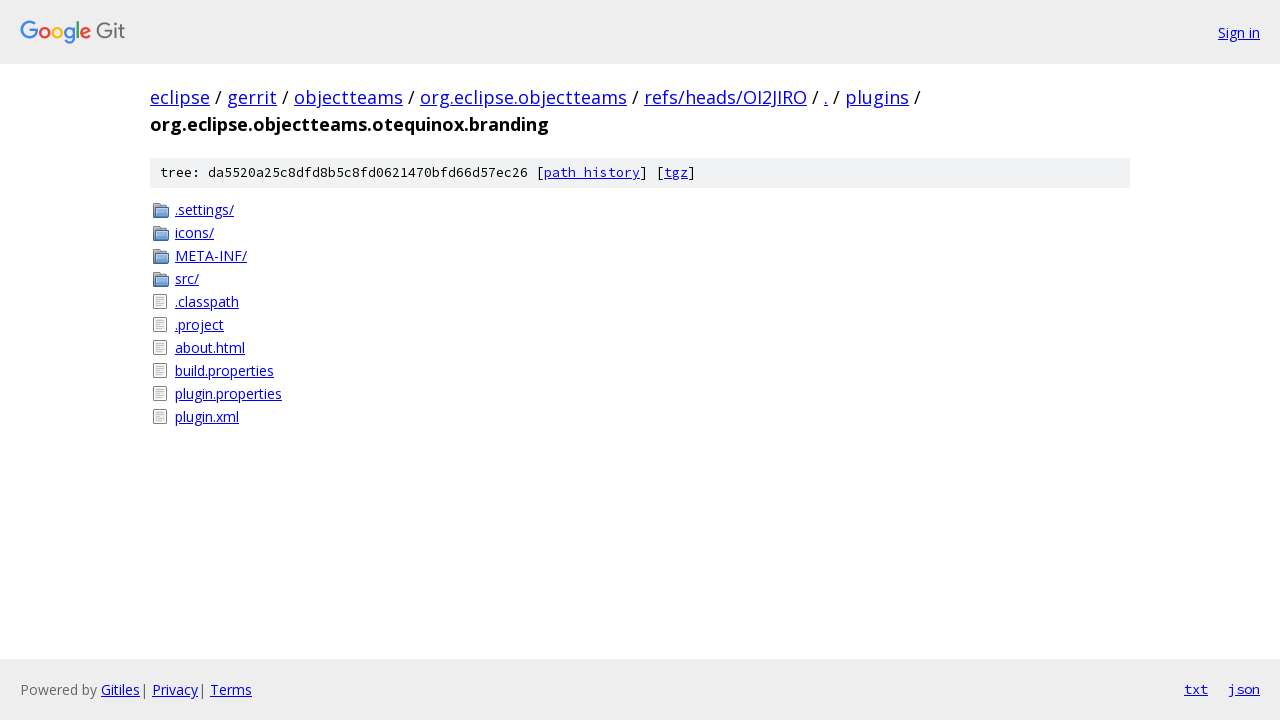

--- FILE ---
content_type: text/html; charset=utf-8
request_url: https://eclipse.googlesource.com/gerrit/objectteams/org.eclipse.objectteams/+/refs/heads/OI2JIRO/plugins/org.eclipse.objectteams.otequinox.branding?autodive=0%2F%2F/
body_size: 921
content:
<!DOCTYPE html><html lang="en"><head><meta charset="utf-8"><meta name="viewport" content="width=device-width, initial-scale=1"><title>plugins/org.eclipse.objectteams.otequinox.branding - gerrit/objectteams/org.eclipse.objectteams - Git at Google</title><link rel="stylesheet" type="text/css" href="/+static/base.css"><!-- default customHeadTagPart --></head><body class="Site"><header class="Site-header"><div class="Header"><a class="Header-image" href="/"><img src="//www.gstatic.com/images/branding/lockups/2x/lockup_git_color_108x24dp.png" width="108" height="24" alt="Google Git"></a><div class="Header-menu"> <a class="Header-menuItem" href="https://accounts.google.com/AccountChooser?faa=1&amp;continue=https://eclipse.googlesource.com/login/gerrit/objectteams/org.eclipse.objectteams/%2B/refs/heads/OI2JIRO/plugins/org.eclipse.objectteams.otequinox.branding?autodive%3D0%252F%252F%252F">Sign in</a> </div></div></header><div class="Site-content"><div class="Container "><div class="Breadcrumbs"><a class="Breadcrumbs-crumb" href="/?format=HTML">eclipse</a> / <a class="Breadcrumbs-crumb" href="/gerrit/">gerrit</a> / <a class="Breadcrumbs-crumb" href="/gerrit/objectteams/">objectteams</a> / <a class="Breadcrumbs-crumb" href="/gerrit/objectteams/org.eclipse.objectteams/">org.eclipse.objectteams</a> / <a class="Breadcrumbs-crumb" href="/gerrit/objectteams/org.eclipse.objectteams/+/refs/heads/OI2JIRO">refs/heads/OI2JIRO</a> / <a class="Breadcrumbs-crumb" href="/gerrit/objectteams/org.eclipse.objectteams/+/refs/heads/OI2JIRO/?autodive=0%2F%2F%2F">.</a> / <a class="Breadcrumbs-crumb" href="/gerrit/objectteams/org.eclipse.objectteams/+/refs/heads/OI2JIRO/plugins?autodive=0%2F%2F%2F">plugins</a> / <span class="Breadcrumbs-crumb">org.eclipse.objectteams.otequinox.branding</span></div><div class="TreeDetail"><div class="u-sha1 u-monospace TreeDetail-sha1">tree: da5520a25c8dfd8b5c8fd0621470bfd66d57ec26 [<a href="/gerrit/objectteams/org.eclipse.objectteams/+log/refs/heads/OI2JIRO/plugins/org.eclipse.objectteams.otequinox.branding">path history</a>] <span>[<a href="/gerrit/objectteams/org.eclipse.objectteams/+archive/refs/heads/OI2JIRO/plugins/org.eclipse.objectteams.otequinox.branding.tar.gz">tgz</a>]</span></div><ol class="FileList"><li class="FileList-item FileList-item--gitTree" title="Tree - .settings/"><a class="FileList-itemLink" href="/gerrit/objectteams/org.eclipse.objectteams/+/refs/heads/OI2JIRO/plugins/org.eclipse.objectteams.otequinox.branding/.settings?autodive=0%2F%2F%2F/">.settings/</a></li><li class="FileList-item FileList-item--gitTree" title="Tree - icons/"><a class="FileList-itemLink" href="/gerrit/objectteams/org.eclipse.objectteams/+/refs/heads/OI2JIRO/plugins/org.eclipse.objectteams.otequinox.branding/icons?autodive=0%2F%2F%2F/">icons/</a></li><li class="FileList-item FileList-item--gitTree" title="Tree - META-INF/"><a class="FileList-itemLink" href="/gerrit/objectteams/org.eclipse.objectteams/+/refs/heads/OI2JIRO/plugins/org.eclipse.objectteams.otequinox.branding/META-INF?autodive=0%2F%2F%2F/">META-INF/</a></li><li class="FileList-item FileList-item--gitTree" title="Tree - src/"><a class="FileList-itemLink" href="/gerrit/objectteams/org.eclipse.objectteams/+/refs/heads/OI2JIRO/plugins/org.eclipse.objectteams.otequinox.branding/src?autodive=0%2F%2F%2F/">src/</a></li><li class="FileList-item FileList-item--regularFile" title="Regular file - .classpath"><a class="FileList-itemLink" href="/gerrit/objectteams/org.eclipse.objectteams/+/refs/heads/OI2JIRO/plugins/org.eclipse.objectteams.otequinox.branding/.classpath?autodive=0%2F%2F%2F">.classpath</a></li><li class="FileList-item FileList-item--regularFile" title="Regular file - .project"><a class="FileList-itemLink" href="/gerrit/objectteams/org.eclipse.objectteams/+/refs/heads/OI2JIRO/plugins/org.eclipse.objectteams.otequinox.branding/.project?autodive=0%2F%2F%2F">.project</a></li><li class="FileList-item FileList-item--regularFile" title="Regular file - about.html"><a class="FileList-itemLink" href="/gerrit/objectteams/org.eclipse.objectteams/+/refs/heads/OI2JIRO/plugins/org.eclipse.objectteams.otequinox.branding/about.html?autodive=0%2F%2F%2F">about.html</a></li><li class="FileList-item FileList-item--regularFile" title="Regular file - build.properties"><a class="FileList-itemLink" href="/gerrit/objectteams/org.eclipse.objectteams/+/refs/heads/OI2JIRO/plugins/org.eclipse.objectteams.otequinox.branding/build.properties?autodive=0%2F%2F%2F">build.properties</a></li><li class="FileList-item FileList-item--regularFile" title="Regular file - plugin.properties"><a class="FileList-itemLink" href="/gerrit/objectteams/org.eclipse.objectteams/+/refs/heads/OI2JIRO/plugins/org.eclipse.objectteams.otequinox.branding/plugin.properties?autodive=0%2F%2F%2F">plugin.properties</a></li><li class="FileList-item FileList-item--regularFile" title="Regular file - plugin.xml"><a class="FileList-itemLink" href="/gerrit/objectteams/org.eclipse.objectteams/+/refs/heads/OI2JIRO/plugins/org.eclipse.objectteams.otequinox.branding/plugin.xml?autodive=0%2F%2F%2F">plugin.xml</a></li></ol></div></div> <!-- Container --></div> <!-- Site-content --><footer class="Site-footer"><div class="Footer"><span class="Footer-poweredBy">Powered by <a href="https://gerrit.googlesource.com/gitiles/">Gitiles</a>| <a href="https://policies.google.com/privacy">Privacy</a>| <a href="https://policies.google.com/terms">Terms</a></span><span class="Footer-formats"><a class="u-monospace Footer-formatsItem" href="?format=TEXT">txt</a> <a class="u-monospace Footer-formatsItem" href="?format=JSON">json</a></span></div></footer></body></html>